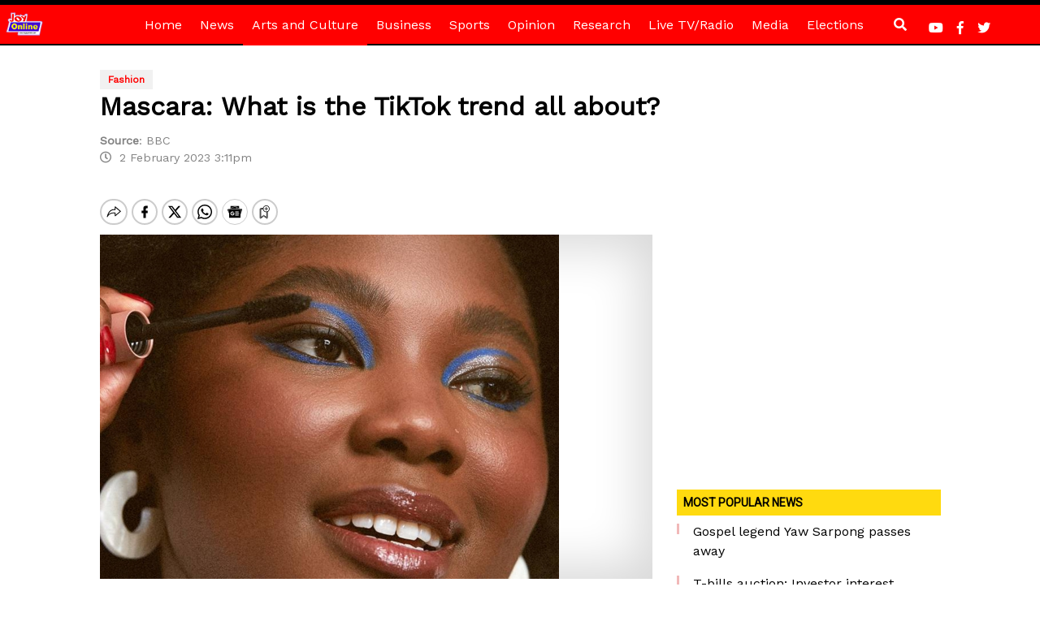

--- FILE ---
content_type: text/html; charset=utf-8
request_url: https://www.google.com/recaptcha/api2/aframe
body_size: 268
content:
<!DOCTYPE HTML><html><head><meta http-equiv="content-type" content="text/html; charset=UTF-8"></head><body><script nonce="dfoKr6r_3QZYJ-ivqRZ3Pg">/** Anti-fraud and anti-abuse applications only. See google.com/recaptcha */ try{var clients={'sodar':'https://pagead2.googlesyndication.com/pagead/sodar?'};window.addEventListener("message",function(a){try{if(a.source===window.parent){var b=JSON.parse(a.data);var c=clients[b['id']];if(c){var d=document.createElement('img');d.src=c+b['params']+'&rc='+(localStorage.getItem("rc::a")?sessionStorage.getItem("rc::b"):"");window.document.body.appendChild(d);sessionStorage.setItem("rc::e",parseInt(sessionStorage.getItem("rc::e")||0)+1);localStorage.setItem("rc::h",'1768934279270');}}}catch(b){}});window.parent.postMessage("_grecaptcha_ready", "*");}catch(b){}</script></body></html>

--- FILE ---
content_type: application/javascript; charset=utf-8
request_url: https://fundingchoicesmessages.google.com/f/AGSKWxUWxM_ddEnLmK4BWV7xeOxvqRthNKp0lVNuhL34hnYqM-mxQVi3cZTS53Klp4IQ1dWFkQbieB-uB4wmly_MTejtlz-1ah1CI1-tgmVOfNZ9D3IOtPU3DPlGV5sUPrfvJAU0seUpSnpYYYVwbMkDoKrDVP-UnMGui_QX4ibeUKf2FODmAk0GSwSzqLFl/_/adblockpopup./oas_mjx3./ad2./rightnavadsanswer._adcall.
body_size: -1292
content:
window['dd27e9a4-69fa-451f-848b-99011bb572b2'] = true;